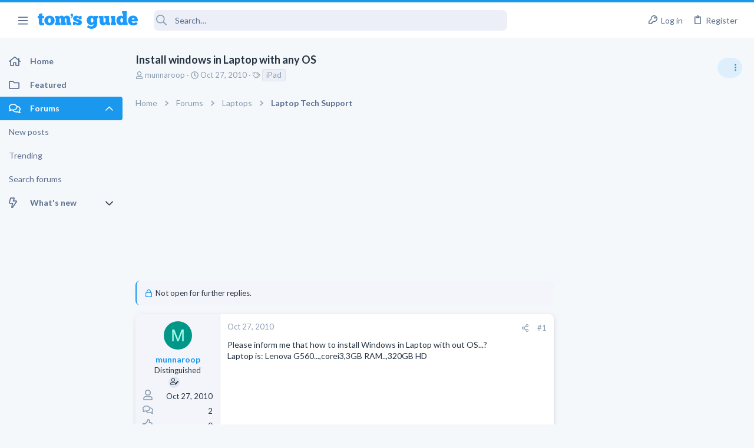

--- FILE ---
content_type: text/css; charset=utf-8
request_url: https://forums.tomsguide.com/css.php?css=public%3Auix_material.less&s=19&l=1&d=1765204494&k=832a147d9e3ae815409008df5e5892a5515af53c
body_size: 192
content:
@charset "UTF-8";

/********* public:uix_material.less ********/
/* Passkey: Fix color styling */
.button-text #icon-passkey-key,
.button-text #icon-passkey-head,
.button-text #icon-passkey-body {
  fill: #1A98EE !important;
}
.button.button--provider--passkey .button-text {
  gap: 4px;
}
.uix_headerContainer .block-tabHeader .tabs-tab {
  color: rgba(255, 255, 255, 0.5);
}
.uix_headerContainer .block-tabHeader .tabs-tab.is-active {
  color: #fff;
  border-color: #fff;
}
[data-template="thtrending_trending_view"] .block-outer:first-child {
  display: none;
}